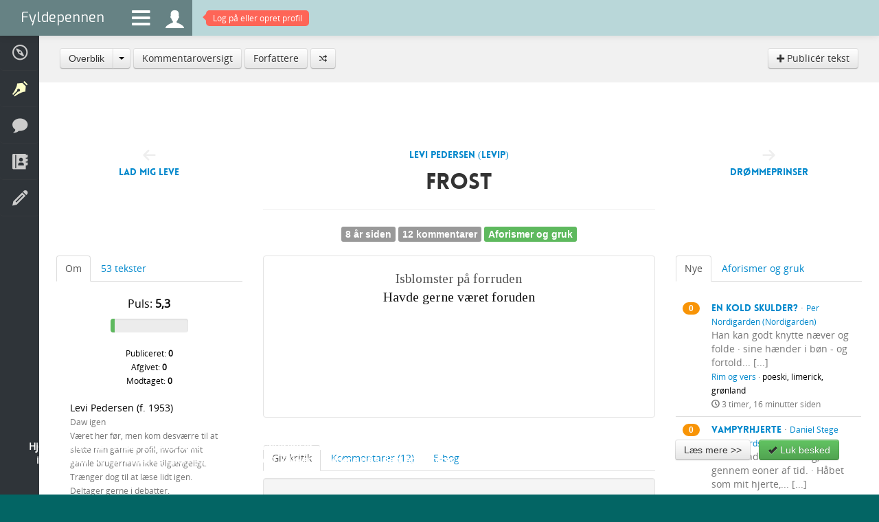

--- FILE ---
content_type: text/html; charset=utf-8
request_url: https://www.fyldepennen.dk/tekster/65247/frost
body_size: 9683
content:
<!DOCTYPE html>
<html lang="en">
    <head>

        <meta charset="utf-8">
        <meta http-equiv="X-UA-Compatible" content="IE=edge,chrome=1">
				<title>Fyldepennen  - Aforismer og gruk - Frost</title>
        <meta name="viewport" content="initial-scale=1.0, maximum-scale=1.0, minimum-scale=1.0, user-scalable=no">
			  <meta name="detectify-verification" content="b3fee99b892b5f9b7a0fb0c4874e1f59" />
        <meta name="apple-mobile-web-app-capable" content="yes">
        <meta name="apple-touch-fullscreen" content="yes">
        <meta http-equiv="X-Frame-Options" content="deny">
				<meta name="description" content="Isblomster på forruden &middot; Havde gerne været foruden" />

								
				
				<meta name="robots" content="noarchive, noodp" />

				<meta name="format-detection" content="telephone=no">

				<meta http-equiv="imagetoolbar" content="no" />

								<link rel="image_src" href="https://www.fyldepennen.dk/images/icon.jpg" />
				<meta property="og:image" content="https://www.fyldepennen.dk/images/icon.jpg"/>
				
				
				<meta name="google-site-verification" content="2AoyZAzilf-spq_Zqp18KTsylgPIQtWBriwyaQSALak" />

        <link href="/assets/bootstrap/css/bootstrap.min.css" rel="stylesheet" />

        <link href="/assets/bootstrap/css/bootstrap-responsive.min.css" rel="stylesheet" />

        <link href="/assets/fontawesome/css/font-awesome.css" rel="stylesheet" />

		    <link href='https://fonts.googleapis.com/css?family=Tinos' rel='stylesheet' type='text/css'>

		    <link href='https://fonts.googleapis.com/css?family=Exo' rel='stylesheet' type='text/css'>

		    
		    
        <link href="/assets/css/typography.css?ver=1.1" rel="stylesheet" />

        <link href="/assets/css/quote-carousel.css?ver=1.4" rel="stylesheet" />

        <link href="/assets/css/animate.css?ver=1.0" rel="stylesheet" />

        <link href="/assets/css/styles.css?ver=1.4" rel="stylesheet" />

        <link href="/assets/css/custom.css?ver=5.4" rel="stylesheet" />

        <link href="/assets/css/responsive.css?ver=2.5" rel="stylesheet" />


        <script src="/assets/jquery/js/jquery.1.7.min.js" type="text/javascript"></script>

        <script src="/assets/bootstrap/js/bootstrap.min.js" type="text/javascript"></script>

        <script src="/assets/isotope/js/jquery.isotope.min.js" type="text/javascript"></script>
        <script src="/assets/js/isotope.js" type="text/javascript"></script>

        <script src="/assets/js/charcount.js" type="text/javascript"></script>

        <script src="/assets/js/jquery.placeholder.js" type="text/javascript"></script>

        
        <script src="/assets/jquery-expander/js/jquery.expander.js" type="text/javascript"></script>

        <script src="/assets/jquery-scrollto/js/jquery.scrollTo-1.4.3.1-min.js" type="text/javascript"></script>

		    
		    
		    
		    
        <script src="/assets/js/menu.js" type="text/javascript"></script>

        
        
        <script src="/assets/raty/lib/jquery.raty.js" type="text/javascript"></script>
        <link href="/assets/raty/lib/jquery.raty.css?ver=1.1" rel="stylesheet" />

        <script src="/assets/js/jquery.cookie.js" type="text/javascript"></script>

        <script src="/assets/js/custom.js?ver=2.52" type="text/javascript"></script>

				

				<script src="/assets/sudoslider/js/jquery.sudoSlider.min.js" type="text/javascript"></script>


				<!--[if lte IE 8]><script language="javascript" type="text/javascript" src="/assets/js/excanvas.min.js"></script><![endif]-->
        <!--[if lt IE 9]>
        <script src="/assets/js/html5shiv.js"></script>
        <![endif]-->


				
				

				
    </head>
    <body class="background">
		<form name="f" id="f" method="post" action="/tekster/tekst/#form">
		<input type="hidden" name="submitted" />
		<input type="hidden" name="view" />
		<input type="hidden" name="fn" />

		
        <div class="navbar navbar-fixed-top">
            <div class="navbar-inner" style="padding: 0" id="topnavbar">
                <a class="brand" href="/">Fyldepennen</a>
                <ul class="nav">
                    <li id="menu-icon"><a class="menu-icon" href="#descr"><i class="fa fa-bars"></i></a></li>
                    <li><a class="menu-icon" style="height: 31px" href="/profil/"><i class="icons ">&#xe06f;</i></a></li>

                                        	<li id="notifications-alert" style="display: block"><a href="/profil/"><span class="top-alert vibrate"><span class="arrow"></span><span id="notifications-counter">Log på eller opret profil</span></span></a></li>
                    
                    
                </ul>
                            </div>
        </div>
        <ul class="menu menu-small">
            <li class=" visible-phone"><a href="/"><span><i class="icons">&#xe001;</i> Forside</span></a></li>
            <li class=""><a href="/hjaelp/"><span><i class="icons">&#xe043;</i> Hjælp</span></a></li>
                                    <li class="active"><a href="/tekster/"><span><i class="icons">&#xe007;</i> Læsesal</span></a></li>
            <li class=""><a href="/debat/"><span><i class="icons">&#xe069;</i> Debatter</span></a></li>
            <li class=""><a href="/dagbog/"><span><i class="icons">&#xe03d;</i> Dagbøger</span></a></li>
            <li class=""><a href="/oevelser/"><span><i class="icons">&#xe006;</i> Skriveøvelser</span></a></li>
                                                        </ul>
        <div class="page-wrap">

					
						<div class="breadcrumb">

							<div class="row-fluid hidden-phone">
																		<div class="btn-group">
											<button class="btn ">Overblik</button>
											<button class="btn dropdown-toggle" data-toggle="dropdown">
										    <span class="caret"></span>
										  </button>
											<ul class="dropdown-menu">
												<li><a href="/tekster/alle">Overblik</a></li><li><a href="/tekster/mangler/">Trænger til kommentarer</a></li><li><a href="/tekster/nye/">Nye tekster</a></li><li class="divider"></li><li><a href="/tekster/aforismer-gruk/">Aforismer og gruk</a></li><li><a href="/tekster/blandede-tekster/">Blandede tekster</a></li><li><a href="/tekster/digte/">Digte</a></li><li><a href="/tekster/essays/">Essays</a></li><li><a href="/tekster/eventyr-fabler/">Eventyr og fabler</a></li><li><a href="/tekster/fantasy/">Fantasy</a></li><li><a href="/tekster/filosofihulen/">Filosofihulen</a></li><li><a href="/tekster/godnathistorier/">Godnathistorier</a></li><li><a href="/tekster/klummen/">Klummen</a></li><li><a href="/tekster/kortprosa/">Kortprosa</a></li><li><a href="/tekster/livshistorier/">Livshistorier</a></li><li><a href="/tekster/noveller/">Noveller</a></li><li><a href="/tekster/noveller-boern-unge/">Noveller for børn/unge</a></li><li><a href="/tekster/rim-remser/">Rim og vers</a></li><li><a href="/tekster/romaner/">Romaner</a></li><li><a href="/tekster/smilebaandet/">Smilebåndet</a></li>											</ul>
										</div>
										<a href="/tekster/kommentarer/"  class="btn ">Kommentaroversigt</a> <a href="/tekster/forfattere/"  class="btn ">Forfattere</a> <a href="/tekster/roulette/"  class="btn "><i class="icons" style="font-size: 0.8em">&#xe11d;</i></a> <div style="float: right"><a href="/profil/tekster/"  class="btn "><i class="icons" style="font-size: 0.8em">&#xe101;</i> Publicér tekst</a> </div>							</div>

							<div class="row-fluid visible-phone" style="_text-align: center">
								<div class="btn-group" style="text-align: left">
																		<button class="btn ">Overblik</button>
									<button class="btn dropdown-toggle" data-toggle="dropdown">
										<span class="caret"></span>
									</button>
									<ul class="dropdown-menu">
										<li><a href="/tekster/alle/" >Overblik</a></li><li><a href="/tekster/mangler/">Trænger til kommentarer</a></li><li><a href="/tekster/nye/">Nye tekster</a></li><li class="divider"></li><li><a href="/tekster/aforismer-gruk/">Aforismer og gruk</a></li><li><a href="/tekster/blandede-tekster/">Blandede tekster</a></li><li><a href="/tekster/digte/">Digte</a></li><li><a href="/tekster/essays/">Essays</a></li><li><a href="/tekster/eventyr-fabler/">Eventyr og fabler</a></li><li><a href="/tekster/fantasy/">Fantasy</a></li><li><a href="/tekster/filosofihulen/">Filosofihulen</a></li><li><a href="/tekster/godnathistorier/">Godnathistorier</a></li><li><a href="/tekster/klummen/">Klummen</a></li><li><a href="/tekster/kortprosa/">Kortprosa</a></li><li><a href="/tekster/livshistorier/">Livshistorier</a></li><li><a href="/tekster/noveller/">Noveller</a></li><li><a href="/tekster/noveller-boern-unge/">Noveller for børn/unge</a></li><li><a href="/tekster/rim-remser/">Rim og vers</a></li><li><a href="/tekster/romaner/">Romaner</a></li><li><a href="/tekster/smilebaandet/">Smilebåndet</a></li><li class="divider"></li><li><a href="/tekster/kommentarer/" >Kommentaroversigt</a></li><li><a href="/tekster/forfattere/" >Forfattere</a></li><li><a href="/tekster/roulette/" ><i class="icons" style="font-size: 0.8em">&#xe11d;</i></a></li><li><a href="/profil/tekster/" ><i class="icons" style="font-size: 0.8em">&#xe101;</i> Publicér tekst</a></li>									</ul>
								</div>
							</div>

						</div>

					
		
    
  	<input type="hidden" name="id" value="65247">

  	<div class="blank">


			<div class="pt30"></div>

			
  		<div class="row-fluid">

										<div class="span3 hidden-phone hidden-ipad-portrait">
						<div class="center pt40" id="nav-left"><i class="icons" style="font-size: 1.5em; color: #eee">&#xe12d;</i><br /><a class="hotlink" href="/tekster/65244/lad-mig-leve">Lad mig leve</a></div>
					</div>

										<div class="span6 full-width-ipad-portrait">
						<div class="center">
						<div class="pb20"><a href="/profil/bruger/?id=leviP"><img src="/images/avatars/profile-m.jpg" alt="" style="width: 130px; height: 130px" width="130" height="130" class="circle-photo mt5 "  /></a></div><div class="black hotlink"><a href="/profil/bruger/?id=leviP">Levi Pedersen (leviP)</a></div>
						
						</div>

						<h2 class="center pointer" onclick="toggle_content()">Frost</h2>
						
						<hr>

						<div class="center pb20">

							<span class="label label-medium label-default" style="margin-top: 3px">8 år siden</span> <span class="label label-medium label-default" style="margin-top: 3px"><a href="#" onclick="$('#bottom-tabs li:eq(1) a').tab('show'); $.scrollTo('#bottom-tabs', 300);">12 kommentarer</a></span> <span class="label label-medium label-success" style="margin-top: 3px"><a href="/tekster/aforismer-gruk/">Aforismer og gruk</a></span>
						</div>

												

					</div>

										<div class="span3 hidden-phone hidden-ipad-portrait">
						<div class="center pt40" id="nav-right"><i class="icons" style="font-size: 1.5em; color: #eee">&#xe129;</i><br /><a class="hotlink" href="/tekster/65248/droemmeprinser">Drømmeprinser</a></div>
					</div>


  		</div>



  		<div class="row-fluid">

				  			<div class="span3 hidden-phone hidden-ipad-portrait"><div id="left">

							<ul class="nav nav-tabs">
			<li class="active"><a href="#l2" data-toggle="tab">Om</a></li>
			<li><a href="#l1" data-toggle="tab">53 tekster</a></li>
		</ul>


				<div class="tab-content">
			<div class="tab-pane" id="l1">

					<br>

					<table class="table">
						<tbody>
							<tr class="no-border"><td class="span1" style="text-align: center"><span class="badge badge-default">2</span></td><td class=""><span style=""><span class="hotlink"><a href=""><a href="/tekster/77593/apartheid">Apartheid</a></a></span></span><br />Min Krage &middot; må ikke få en Skade<br ><small><a href="/tekster/blandede-tekster/">Blandede tekster</a></small><div class=""><small><i class="icons">&#xe047;</i> 7 måneder, 10 dage siden</small></div></td></tr><tr class=""><td class="span1" style="text-align: center"><span class="badge badge-default">2</span></td><td class=""><span style=""><span class="hotlink"><a href=""><a href="/tekster/77570/blaa-mandag-og-andet">Blå mandag & andet</a></a></span></span><br />Kender én der sku holde Blå Mandag i dag &middot; Kom til at tænke på bety... [...]<br ><small><a href="/tekster/blandede-tekster/">Blandede tekster</a></small><div class=""><small><i class="icons">&#xe047;</i> 7 måneder, 20 dage siden</small></div></td></tr><tr class=""><td class="span1" style="text-align: center"><span class="badge badge-default">3</span></td><td class=""><span style=""><span class="hotlink"><a href=""><a href="/tekster/77543/soeg-og-du-skal-finde">Søg og du skal finde</a></a></span></span><br />Jeg søgte &middot; Søgte og fandt &middot; Fandt, fandt før søgte &middot; Fandt alderdom fø... [...]<br ><small><a href="/tekster/blandede-tekster/">Blandede tekster</a></small><div class=""><small><i class="icons">&#xe047;</i> 7 måneder, 28 dage siden</small></div></td></tr><tr class=""><td class="span1" style="text-align: center"><span class="badge badge-default">5</span></td><td class=""><span style=""><span class="hotlink"><a href=""><a href="/tekster/77290/retning">Retning</a></a></span></span><br />Hvis man bakker bagud tilbage... &middot; -hva vej kommer man så? &middot; Ka man o... [...]<br ><small><a href="/tekster/aforismer-gruk/">Aforismer og gruk</a></small><div class=""><small><i class="icons">&#xe047;</i> 11 måneder, 2 dage siden</small></div></td></tr>						</tbody>
					</table>

					<div class="center"><button  type="submit" class="btn btn-medium btn-default" onclick="if(document.f.submitted.value == false ) { window.location.href = '/profil/bruger/?id=leviP&tab=2'; return false; } else { return false; }">Se alle tekster</button></div>
			</div>

						<div class="tab-pane active" id="l2">

					<div class="inner">

						<br>

						<div class="pb20">

							<div class="center black"><p class="large">Puls: <b>5,3</b></p></div>

														<div class="row-fluid">
								<div class="span3"></div>
								<div class="span6">
									<div class="progress progress-success" rel="tooltip" title="Forfatterpuls, som viser aktivitet indenfor seneste 100 dage. Forfatterpuls beregnes på daglig basis. Jo højere puls, des mere aktiv er forfatteren.">
										 <div class="bar" style="width: 5%"></div>
									</div>
								</div>
								<div class="span3"></div>
							</div>

							<div class="clearfix"></div>

							<div class="center black"><small>Publiceret: <b>0</b></small></div>
							<div class="center black"><small>Afgivet: <b>0</b></small></div>
							<div class="center black"><small>Modtaget: <b>0</b></small></div>

						</div>


						<div class="black">
						Levi Pedersen													(f. 1953)
												</div>


						<div class="expandable">

							<small>
							Daw igen<br />
Været her før, men kom desværre til at slette min gamle profil, hvorfor mit gamle brugernavn ikke tilgængeligt.<br />
Trænger dog til at læse lidt igen.<br />
Deltager gerne i debatter.<br />
Kommenterer når jeg har lyst. Sommetider på sammenhæng i txt, og også iblandt på fodfejl...<br />
Måske jeg også ka hitte på en txt efter en søvn, med god film på indersiden af øj'nlågene...<br />
Hilsen levi							</small>
						</div>

					</div>

			</div>
		</div>

  	
  			</div></div>

				  			<div class="span6 full-width-ipad-portrait">

						<div class="content well well-white" style="min-height: 10em">
						<div style="background-color: #fff; margin-bottom: 0" class="center"><span>Isblomster på forruden</span><br />
<span style="color: #111">Havde gerne været foruden</span></div>						</div>

						
						<div class="clearfix pt20">


														
														

							<ul class="nav nav-tabs" id="bottom-tabs">
															  	<li class="active"><a href="#b1" data-toggle="tab">Giv kritik</a></li>
							  															  	<li class=""><a href="#b2" data-toggle="tab">Kommentarer (12)</a></li>
							  							  <li><a href="#b3" data-toggle="tab">E-bog</a></li>
							</ul>

							<div class="tab-content pt10">
																<div class="tab-pane active" id="b1">

																						<div class="well" id="comment-form">


			<div class="row-fluid">
				<div class="span8">
					<h4>Skriv kommentar</h4>
				</div>
				<div class="span4">
					<div class="pull-right pt10">
										</div>
				</div>
			</div>


			<div class="row-fluid">
				<div class="span8">
					Teksten <span class="black"></span> er publiceret <span class="black">07/01-2018 19:29</span> af <a href="/profil/bruger/?id=leviP">Levi Pedersen (leviP)</a> og er kategoriseret under <a href="/tekster/aforismer-gruk/">Aforismer og gruk</a>.
									</div>
				<div class="span4 pt5">
									</div>
			</div>

			<hr>

			
					<div class="row-fluid muted">
						<div class="span4 center">
							<i class="icons" style="font-size: 10em">&#xe06f;</i>
						</div>
						<div class="span8 center pt10">
							<p class="large">Log på for at skrive en kommentar til denne tekst. Har du ikke allerede en profil kan du oprette en helt gratis.</p>
							<button  type="submit" class="btn btn-large btn-info" onclick="if(document.f.submitted.value == false ) { window.location.href = '/profil/logind/?redirect=tekst-65247'; return false; } else { return false; }">Log på</button>						</div>
					</div>

			

		</div>
  	
								</div>
								
								<div class="tab-pane " id="b2">

										<div id="comments" class="pt10">

																				
											<div class="row-fluid muted">
												<div class="span4 center">
													<i class="icons" style="font-size: 10em">&#xe06f;</i>
												</div>
												<div class="span8 center pt10">
													<p class="large">Log på for at læse kommentarer til denne tekst. Har du ikke allerede en profil kan du oprette en helt gratis.</p>
													<button  type="submit" class="btn btn-large btn-info" onclick="if(document.f.submitted.value == false ) { window.location.href = '/profil/logind/?redirect=tekst-65247'; return false; } else { return false; }">Log på</button>												</div>
											</div>

											<br>
											<br>


										
										
										</div>

								</div>

								<div class="tab-pane" id="b3">

																				
		<div class="pt20">

			<p class="large black">E-bogen kan læses på iPad, iPhone, iPod Touch og Mac, samt andre e-bogslæsere som understøtter EPUB-format.</p>

			<p><img src="/images/epub-logo.png" alt="" width="138" height="138" style="float: right; padding-left: 25px; padding-bottom: 25px" />
			EPUB (kort for electronic publication; alternativt ePub, EPub eller epub, hvor "EPUB" er foretrukket af formatejeren) er en fri og åben e-bogsstandard af International Digital Publishing Forum (IDPF). Filen har filendelsen .epub. EPUB er designet til ikke at være formateret til et bestemt papirformat, hvilket betyder at e-bogen dynamisk kan formateres til den enkelte e-bogslæsers orientering, skærmstørrelse og skærmopløsning.
			</p>

			<br>

			<div class="center">
			<button  type="submit" class="btn btn-large btn-default" onclick="if(document.f.submitted.value == false ) { window.location.href = '/tekster/epub/?id=65247'; return false; } else { return false; }">Hent/download e-bog</button>			</div>


		</div>
		<br>


		

								</div>

							</div>


							

							
						</div>

  			</div>


				  			<div class="span3 hidden-ipad-portrait"><div id="right">

  						<ul class="nav nav-tabs hidden-phone">
			<li class="active"><a href="#r1" data-toggle="tab">Nye</a></li>
			<li><a href="#r2" data-toggle="tab">Aforismer og gruk</a></li>
		</ul>


		<div class="tab-content hidden-phone">
			<div class="tab-pane active" id="r1">

					<br>

					<table class="table">
						<tbody>
							<tr class="no-border"><td class="span1" style="text-align: center"><span class="badge badge-warning">0</span></td><td class=""><span style=""><span class="hotlink"><a href=""><a href="/tekster/78020/en-kold-skulder">En kold skulder?</a></a></span></span> &middot; <small class="black"><a href="/profil/bruger/?id=Nordigarden">Per Nordigarden (Nordigarden)</a></small><div class="" style="float: right; padding-left: 15px"><a href="/profil/bruger/?id=Nordigarden"><img src="/images/avatars/profil-0AEa3A10Ai1-150.jpg" alt="" style="width: 55px; height: 55px" width="55" height="55" class="circle-photo mt5 "  /></a></div><br />Han kan godt knytte næver og folde &middot; sine hænder i bøn - og fortold... [...]<br ><small><a href="/tekster/rim-remser/">Rim og vers</a> · <span class="black">poeski, limerick, grønland</span></small><div class=""><small><i class="icons">&#xe047;</i> 3 timer, 16 minutter siden</small></div></td></tr><tr class=""><td class="span1" style="text-align: center"><span class="badge badge-warning">0</span></td><td class=""><span style=""><span class="hotlink"><a href=""><a href="/tekster/78019/vampyrhjerte">Vampyrhjerte</a></a></span></span> &middot; <small class="black"><a href="/profil/bruger/?id=Ordspinderen">Daniel Stege Lindsjø (Ordspinderen)</a></small><div class="" style="float: right; padding-left: 15px"><a href="/profil/bruger/?id=Ordspinderen"><img src="/images/avatars/profil-EaW9AeEA1ee-150.jpg" alt="" style="width: 55px; height: 55px" width="55" height="55" class="circle-photo mt5 "  /></a></div><br />Dundrende kun for dig, gennem eoner af tid. &middot; Håbet som mit hjerte,... [...]<br ><small><a href="/tekster/digte/">Digte</a> · <span class="black">vampyr, skæbnevalg, kærlighed</span></small><div class=""><small><i class="icons">&#xe047;</i> 22 timer siden</small></div></td></tr><tr class=""><td class="span1" style="text-align: center"><span class="badge badge-warning">0</span></td><td class=""><span style=""><span class="hotlink"><a href=""><a href="/tekster/78018/januar">Januar</a></a></span></span> &middot; <small class="black"><a href="/profil/bruger/?id=CecilieRegitze">Cecilie Regitze Økjær (CecilieRegitze)</a></small><div class="" style="float: right; padding-left: 15px"><a href="/profil/bruger/?id=CecilieRegitze"><img src="/images/avatars/profil-c3aPAe1A00A-150.jpg" alt="" style="width: 55px; height: 55px" width="55" height="55" class="circle-photo mt5 "  /></a></div><br />Nogen glemte at forventningsafstemme &middot; om dig &middot; og hvad du skulle vær... [...]<br ><small><a href="/tekster/digte/">Digte</a></small><div class=""><small><i class="icons">&#xe047;</i> 23 timer siden</small></div></td></tr><tr class=""><td class="span1" style="text-align: center"><span class="badge badge-info">2</span></td><td class=""><span style=""><span class="hotlink"><a href=""><a href="/tekster/78017/mellem-valg-og-afkald">Mellem valg og afkald</a></a></span></span> &middot; <small class="black"><a href="/profil/bruger/?id=Hawraa">Hawraa Ghaieb (Hawraa)</a></small><div class="" style="float: right; padding-left: 15px"><a href="/profil/bruger/?id=Hawraa"><img src="/images/avatars/profil-0AR9AEe0k1A-150.jpg" alt="" style="width: 55px; height: 55px" width="55" height="55" class="circle-photo mt5 "  /></a></div><br />Ægteskab er for mange blevet et stempel, et bevis på status snare... [...]<br ><small><a href="/tekster/blandede-tekster/">Blandede tekster</a> · <span class="black">kommunikation, sind</span></small><div class=""><small><i class="icons">&#xe047;</i> 1 dag, 19 timer siden</small></div></td></tr>						</tbody>
					</table>

			</div>

			<div class="tab-pane" id="r2">

					<br>

					<table class="table">
						<tbody>
							<tr class="no-border"><td class="span1" style="text-align: center"><span class="badge badge-info">1</span></td><td class=""><span style=""><span class="hotlink"><a href=""><a href="/tekster/78012/en-befolkning-i-frygt">En befolkning i frygt</a></a></span></span> &middot; <small class="black"><a href="/profil/bruger/?id=Ordspinderen">Daniel Stege Lindsjø (Ordspinderen)</a></small><div class="" style="float: right; padding-left: 15px"><a href="/profil/bruger/?id=Ordspinderen"><img src="/images/avatars/profil-EaW9AeEA1ee-150.jpg" alt="" style="width: 55px; height: 55px" width="55" height="55" class="circle-photo mt5 "  /></a></div><br />En befolkning i frygt er nemmere at styre. &middot; D<div class="black"><small>samfund, usikkerhed, samtid</small></div><div class=""><small><i class="icons">&#xe047;</i> 5 dage siden</small></div></td></tr><tr class=""><td class="span1" style="text-align: center"><span class="badge badge-default">5</span></td><td class=""><span style=""><span class="hotlink"><a href=""><a href="/tekster/77964/vinter">Vinter</a></a></span></span> &middot; <small class="black"><a href="/profil/bruger/?id=heksemutter">Ulla Hexibru (heksemutter)</a></small><div class="" style="float: right; padding-left: 15px"><a href="/profil/bruger/?id=heksemutter"><img src="/images/avatars/profile-f.jpg" alt="" style="width: 55px; height: 55px" width="55" height="55" class="circle-photo mt5 "  /></a></div><br />Fryser du om hænderne &middot; er næsen ganske rød &middot; og du forkølet vintervå... [...]<div class=""><small><i class="icons">&#xe047;</i> 1 måned, 2 dage siden</small></div></td></tr><tr class=""><td class="span1" style="text-align: center"><span class="badge badge-default">2</span></td><td class=""><span style=""><span class="hotlink"><a href=""><a href="/tekster/77901/glaede">Glæde</a></a></span></span> &middot; <small class="black"><a href="/profil/bruger/?id=Anne M">Anne Mary (Anne M)</a></small><div class="" style="float: right; padding-left: 15px"><a href="/profil/bruger/?id=Anne M"><img src="/images/avatars/profile-f.jpg" alt="" style="width: 55px; height: 55px" width="55" height="55" class="circle-photo mt5 "  /></a></div><br />Solen skinner &middot; lige så smukt &middot; i din egen have &middot; som ethvert &middot; andet ste... [...]<div class=""><small><i class="icons">&#xe047;</i> 2 måneder, 15 dage siden</small></div></td></tr><tr class=""><td class="span1" style="text-align: center"><span class="badge badge-default">4</span></td><td class=""><span style=""><span class="hotlink"><a href=""><a href="/tekster/77855/hvorfor-ikke">Hvorfor ikke?</a></a></span></span> &middot; <small class="black"><a href="/profil/bruger/?id=Ordspinderen">Daniel Stege Lindsjø (Ordspinderen)</a></small><div class="" style="float: right; padding-left: 15px"><a href="/profil/bruger/?id=Ordspinderen"><img src="/images/avatars/profil-EaW9AeEA1ee-150.jpg" alt="" style="width: 55px; height: 55px" width="55" height="55" class="circle-photo mt5 "  /></a></div><br />Hvor formåløst det er at være; &middot; i et liv i en Verden uden ære! &middot; All... [...]<div class="black"><small>død, manipulation, kontrol</small></div><div class=""><small><i class="icons">&#xe047;</i> 3 måneder, 14 dage siden</small></div></td></tr>						</tbody>
					</table>

			</div>

		</div>


		<div class="tab-content visible-phone">
			<div class="tab-pane active" id="r1">

					<br>

					<div class="center">
						<h3><a class="black" href="/tekster/nye/">Nye tekster</a></h3>
					</div>

					<table class="table">
						<tbody>
							<tr class="no-border"><td class="span1" style="text-align: center"><span class="badge badge-warning">0</span></td><td class=""><span style=""><span class="hotlink"><a href=""><a href="/tekster/78020/en-kold-skulder">En kold skulder?</a></a></span></span> &middot; <small class="black"><a href="/profil/bruger/?id=Nordigarden">Per Nordigarden (Nordigarden)</a></small><div class="" style="float: right; padding-left: 15px"><a href="/profil/bruger/?id=Nordigarden"><img src="/images/avatars/profil-0AEa3A10Ai1-150.jpg" alt="" style="width: 55px; height: 55px" width="55" height="55" class="circle-photo mt5 "  /></a></div><br />Han kan godt knytte næver og folde &middot; sine hænder i bøn - og fortold... [...]<br ><small><a href="/tekster/rim-remser/">Rim og vers</a></small><div class=""><small><i class="icons">&#xe047;</i> 3 timer, 16 minutter siden</small></div></td></tr><tr class=""><td class="span1" style="text-align: center"><span class="badge badge-warning">0</span></td><td class=""><span style=""><span class="hotlink"><a href=""><a href="/tekster/78019/vampyrhjerte">Vampyrhjerte</a></a></span></span> &middot; <small class="black"><a href="/profil/bruger/?id=Ordspinderen">Daniel Stege Lindsjø (Ordspinderen)</a></small><div class="" style="float: right; padding-left: 15px"><a href="/profil/bruger/?id=Ordspinderen"><img src="/images/avatars/profil-EaW9AeEA1ee-150.jpg" alt="" style="width: 55px; height: 55px" width="55" height="55" class="circle-photo mt5 "  /></a></div><br />Dundrende kun for dig, gennem eoner af tid. &middot; Håbet som mit hjerte,... [...]<br ><small><a href="/tekster/digte/">Digte</a></small><div class=""><small><i class="icons">&#xe047;</i> 22 timer siden</small></div></td></tr><tr class=""><td class="span1" style="text-align: center"><span class="badge badge-warning">0</span></td><td class=""><span style=""><span class="hotlink"><a href=""><a href="/tekster/78018/januar">Januar</a></a></span></span> &middot; <small class="black"><a href="/profil/bruger/?id=CecilieRegitze">Cecilie Regitze Økjær (CecilieRegitze)</a></small><div class="" style="float: right; padding-left: 15px"><a href="/profil/bruger/?id=CecilieRegitze"><img src="/images/avatars/profil-c3aPAe1A00A-150.jpg" alt="" style="width: 55px; height: 55px" width="55" height="55" class="circle-photo mt5 "  /></a></div><br />Nogen glemte at forventningsafstemme &middot; om dig &middot; og hvad du skulle vær... [...]<br ><small><a href="/tekster/digte/">Digte</a></small><div class=""><small><i class="icons">&#xe047;</i> 23 timer siden</small></div></td></tr><tr class=""><td class="span1" style="text-align: center"><span class="badge badge-info">2</span></td><td class=""><span style=""><span class="hotlink"><a href=""><a href="/tekster/78017/mellem-valg-og-afkald">Mellem valg og afkald</a></a></span></span> &middot; <small class="black"><a href="/profil/bruger/?id=Hawraa">Hawraa Ghaieb (Hawraa)</a></small><div class="" style="float: right; padding-left: 15px"><a href="/profil/bruger/?id=Hawraa"><img src="/images/avatars/profil-0AR9AEe0k1A-150.jpg" alt="" style="width: 55px; height: 55px" width="55" height="55" class="circle-photo mt5 "  /></a></div><br />Ægteskab er for mange blevet et stempel, et bevis på status snare... [...]<br ><small><a href="/tekster/blandede-tekster/">Blandede tekster</a></small><div class=""><small><i class="icons">&#xe047;</i> 1 dag, 19 timer siden</small></div></td></tr><tr class=""><td class="span1" style="text-align: center"><span class="badge badge-info">1</span></td><td class=""><span style=""><span class="hotlink"><a href=""><a href="/tekster/78016/mit-hjerte">Mit hjerte</a></a></span></span> &middot; <small class="black"><a href="/profil/bruger/?id=Anniina">Christina Harritz (Anniina)</a></small><div class="" style="float: right; padding-left: 15px"><a href="/profil/bruger/?id=Anniina"><img src="/images/avatars/profil-Ieea001161A-150.jpg" alt="" style="width: 55px; height: 55px" width="55" height="55" class="circle-photo mt5 "  /></a></div><br />Mit hjerte tager ikke fejl &middot; det ved godt &middot; hvad der er det rette &middot; for... [...]<br ><small><a href="/tekster/digte/">Digte</a></small><div class=""><small><i class="icons">&#xe047;</i> 3 dage siden</small></div></td></tr><tr class=""><td class="span1" style="text-align: center"><span class="badge badge-info">1</span></td><td class=""><span style=""><span class="hotlink"><a href=""><a href="/tekster/78015/gud-har-barns-foerste-sygedag">Gud Har Barns Første Sygedag</a></a></span></span> &middot; <small class="black"><a href="/profil/bruger/?id=Hans Ib Noe Hansen">Hans Ib Noe Hansen</a></small><div class="" style="float: right; padding-left: 15px"><a href="/profil/bruger/?id=Hans Ib Noe Hansen"><img src="/images/avatars/profil-E4Qa1E0cae1-150.jpg" alt="" style="width: 55px; height: 55px" width="55" height="55" class="circle-photo mt5 "  /></a></div><br />2860 Søborg og DR i s/h &middot; Panduro og middelklassens altertid &middot; Skibet... [...]<br ><small><a href="/tekster/rim-remser/">Rim og vers</a></small><div class=""><small><i class="icons">&#xe047;</i> 4 dage siden</small></div></td></tr><tr class=""><td class="span1" style="text-align: center"><span class="badge badge-info">2</span></td><td class=""><span style=""><span class="hotlink"><a href=""><a href="/tekster/78013/traume">Traume</a></a></span></span> &middot; <small class="black"><a href="/profil/bruger/?id=Anna-Sara">Anna Andersen (Anna-Sara)</a></small><div class="" style="float: right; padding-left: 15px"><a href="/profil/bruger/?id=Anna-Sara"><img src="/images/avatars/profile-f.jpg" alt="" style="width: 55px; height: 55px" width="55" height="55" class="circle-photo mt5 "  /></a></div><br />I spejlsalen &middot; Spreder prismen sig &middot; Perspektiver bliver utallige &middot; Kan... [...]<br ><small><a href="/tekster/digte/">Digte</a></small><div class=""><small><i class="icons">&#xe047;</i> 5 dage siden</small></div></td></tr><tr class=""><td class="span1" style="text-align: center"><span class="badge badge-info">1</span></td><td class=""><span style=""><span class="hotlink"><a href=""><a href="/tekster/78012/en-befolkning-i-frygt">En befolkning i frygt</a></a></span></span> &middot; <small class="black"><a href="/profil/bruger/?id=Ordspinderen">Daniel Stege Lindsjø (Ordspinderen)</a></small><div class="" style="float: right; padding-left: 15px"><a href="/profil/bruger/?id=Ordspinderen"><img src="/images/avatars/profil-EaW9AeEA1ee-150.jpg" alt="" style="width: 55px; height: 55px" width="55" height="55" class="circle-photo mt5 "  /></a></div><br />En befolkning i frygt er nemmere at styre. &middot; D<br ><small><a href="/tekster/aforismer-gruk/">Aforismer og gruk</a></small><div class=""><small><i class="icons">&#xe047;</i> 5 dage siden</small></div></td></tr><tr class=""><td class="span1" style="text-align: center"><span class="badge badge-info">1</span></td><td class=""><span style=""><span class="hotlink"><a href=""><a href="/tekster/78011/satire">Satire</a></a></span></span> &middot; <small class="black"><a href="/profil/bruger/?id=Nordigarden">Per Nordigarden (Nordigarden)</a></small><div class="" style="float: right; padding-left: 15px"><a href="/profil/bruger/?id=Nordigarden"><img src="/images/avatars/profil-0AEa3A10Ai1-150.jpg" alt="" style="width: 55px; height: 55px" width="55" height="55" class="circle-photo mt5 "  /></a></div><br />Man kan tænke: Er Trump seriøs &middot; og bli' mer' eller mindre nervøs. &middot; ... [...]<br ><small><a href="/tekster/rim-remser/">Rim og vers</a></small><div class=""><small><i class="icons">&#xe047;</i> 7 dage siden</small></div></td></tr><tr class=""><td class="span1" style="text-align: center"><span class="badge badge-info">8</span></td><td class=""><span style=""><span class="hotlink"><a href=""><a href="/tekster/78010/vi-leger">Vi leger</a></a></span></span> &middot; <small class="black"><a href="/profil/bruger/?id=heksemutter">Ulla Hexibru (heksemutter)</a></small><div class="" style="float: right; padding-left: 15px"><a href="/profil/bruger/?id=heksemutter"><img src="/images/avatars/profile-f.jpg" alt="" style="width: 55px; height: 55px" width="55" height="55" class="circle-photo mt5 "  /></a></div><br />Min erindring har sol på kinden &middot; salt i håret &middot; og sommersøndags &middot; lav... [...]<br ><small><a href="/tekster/digte/">Digte</a></small><div class=""><small><i class="icons">&#xe047;</i> 7 dage siden</small></div></td></tr><tr class=""><td class="span1" style="text-align: center"><span class="badge badge-info">1</span></td><td class=""><span style=""><span class="hotlink"><a href=""><a href="/tekster/78009/vinterstilen-manifesteret-galskab">Vinterstilen (manifesteret galskab)</a></a></span></span> &middot; <small class="black"><a href="/profil/bruger/?id=David H">David Hansen (David H)</a></small><div class="" style="float: right; padding-left: 15px"><a href="/profil/bruger/?id=David H"><img src="/images/avatars/profil-0000pae0aSe-150.jpg" alt="" style="width: 55px; height: 55px" width="55" height="55" class="circle-photo mt5 "  /></a></div><br />Jeg tog mine luffer af, foldede tommestokken ud, og stak den i sn... [...]<br ><small><a href="/tekster/noveller/">Noveller</a></small><div class=""><small><i class="icons">&#xe047;</i> 8 dage siden</small></div></td></tr><tr class=""><td class="span1" style="text-align: center"><span class="badge badge-info">3</span></td><td class=""><span style=""><span class="hotlink"><a href=""><a href="/tekster/78008/naar-sandheden-moedes">Når sandheden mødes</a></a></span></span> &middot; <small class="black"><a href="/profil/bruger/?id=Hawraa">Hawraa Ghaieb (Hawraa)</a></small><div class="" style="float: right; padding-left: 15px"><a href="/profil/bruger/?id=Hawraa"><img src="/images/avatars/profil-0AR9AEe0k1A-150.jpg" alt="" style="width: 55px; height: 55px" width="55" height="55" class="circle-photo mt5 "  /></a></div><br />Talen er hjemløs &middot; i lydløshed &middot; den finder sin rolle &middot; i klarhed &middot; Ærlig... [...]<br ><small><a href="/tekster/digte/">Digte</a></small><div class=""><small><i class="icons">&#xe047;</i> 9 dage siden</small></div></td></tr><tr class=""><td class="span1" style="text-align: center"><span class="badge badge-default">2</span></td><td class=""><span style=""><span class="hotlink"><a href=""><a href="/tekster/78007/loop">Loop</a></a></span></span> &middot; <small class="black"><a href="/profil/bruger/?id=Anna-Sara">Anna Andersen (Anna-Sara)</a></small><div class="" style="float: right; padding-left: 15px"><a href="/profil/bruger/?id=Anna-Sara"><img src="/images/avatars/profile-f.jpg" alt="" style="width: 55px; height: 55px" width="55" height="55" class="circle-photo mt5 "  /></a></div><br />Hulrum &middot; Fyldt med hemmeligheder &middot; Uvisheder kravler i tanker &middot; En edde... [...]<br ><small><a href="/tekster/digte/">Digte</a></small><div class=""><small><i class="icons">&#xe047;</i> 9 dage siden</small></div></td></tr><tr class=""><td class="span1" style="text-align: center"><span class="badge badge-default">1</span></td><td class=""><span style=""><span class="hotlink"><a href=""><a href="/tekster/78006/drop-sub-haiku">Drop Sub Haiku</a></a></span></span> &middot; <small class="black"><a href="/profil/bruger/?id=Snowlion">Niels Cenius (Snowlion)</a></small><div class="" style="float: right; padding-left: 15px"><a href="/profil/bruger/?id=Snowlion"><img src="/images/avatars/profil-EdaBAEeE1a2-150.jpg" alt="" style="width: 55px; height: 55px" width="55" height="55" class="circle-photo mt5 "  /></a></div><br />A-team hånd stand drøm: &middot; Vej ind looper drop out mand &middot; ud af Cirkle... [...]<br ><small><a href="/tekster/digte/">Digte</a></small><div class=""><small><i class="icons">&#xe047;</i> 10 dage siden</small></div></td></tr><tr class=""><td class="span1" style="text-align: center"><span class="badge badge-info">3</span></td><td class=""><span style=""><span class="hotlink"><a href=""><a href="/tekster/78005/selvhenter">Selvhenter</a></a></span></span> &middot; <small class="black"><a href="/profil/bruger/?id=David H">David Hansen (David H)</a></small><div class="" style="float: right; padding-left: 15px"><a href="/profil/bruger/?id=David H"><img src="/images/avatars/profil-0000pae0aSe-150.jpg" alt="" style="width: 55px; height: 55px" width="55" height="55" class="circle-photo mt5 "  /></a></div><br />Vejret var vidunderligt. Solen stod høj på himlen og varmen var e... [...]<br ><small><a href="/tekster/noveller/">Noveller</a></small><div class=""><small><i class="icons">&#xe047;</i> 10 dage siden</small></div></td></tr><tr class=""><td class="span1" style="text-align: center"><span class="badge badge-info">4</span></td><td class=""><span style=""><span class="hotlink"><a href=""><a href="/tekster/78004/stjernestoev">Stjernestøv</a></a></span></span> &middot; <small class="black"><a href="/profil/bruger/?id=David H">David Hansen (David H)</a></small><div class="" style="float: right; padding-left: 15px"><a href="/profil/bruger/?id=David H"><img src="/images/avatars/profil-0000pae0aSe-150.jpg" alt="" style="width: 55px; height: 55px" width="55" height="55" class="circle-photo mt5 "  /></a></div><br />Jeg var udklædt som Superman da jeg gik min runde Halloween aften... [...]<br ><small><a href="/tekster/kortprosa/">Kortprosa</a></small><div class=""><small><i class="icons">&#xe047;</i> 12 dage siden</small></div></td></tr><tr class=""><td class="span1" style="text-align: center"><span class="badge badge-info">4</span></td><td class=""><span style=""><span class="hotlink"><a href=""><a href="/tekster/78003/for-det-skal-ikke-handle-om-et-vindue-der-er-snavset-og-ikke-er-blevet-vasket-i-flere-aar">For det skal ikke handle om et vindue der e...</a></a></span></span> &middot; <small class="black"><a href="/profil/bruger/?id=Nicolai Brix">Nicolai Brix</a></small><div class="" style="float: right; padding-left: 15px"><a href="/profil/bruger/?id=Nicolai Brix"><img src="/images/avatars/profile-m.jpg" alt="" style="width: 55px; height: 55px" width="55" height="55" class="circle-photo mt5 "  /></a></div><br />Jeg kunne se ud ad vinduet det meste af dagen. Men i de sene afte... [...]<br ><small><a href="/tekster/kortprosa/">Kortprosa</a></small><div class=""><small><i class="icons">&#xe047;</i> 12 dage siden</small></div></td></tr><tr class=""><td class="span1" style="text-align: center"><span class="badge badge-default">2</span></td><td class=""><span style=""><span class="hotlink"><a href=""><a href="/tekster/78002/klub-27">Klub 27</a></a></span></span> &middot; <small class="black"><a href="/profil/bruger/?id=DenUkendtePigeM">Mille Larsen (DenUkendtePigeM)</a></small><div class="" style="float: right; padding-left: 15px"><a href="/profil/bruger/?id=DenUkendtePigeM"><img src="/images/avatars/profile-f.jpg" alt="" style="width: 55px; height: 55px" width="55" height="55" class="circle-photo mt5 "  /></a></div><br />De døde unge, &middot; fordi verden var for tung, &middot; og de selv brændte for h... [...]<br ><small><a href="/tekster/digte/">Digte</a></small><div class=""><small><i class="icons">&#xe047;</i> 12 dage siden</small></div></td></tr><tr class=""><td class="span1" style="text-align: center"><span class="badge badge-default">2</span></td><td class=""><span style=""><span class="hotlink"><a href=""><a href="/tekster/78001/vintermorgen">Vintermorgen</a></a></span></span> &middot; <small class="black"><a href="/profil/bruger/?id=MollyTrine">Mette Boe Christensen (MollyTrine)</a></small><div class="" style="float: right; padding-left: 15px"><a href="/profil/bruger/?id=MollyTrine"><img src="/images/avatars/profil-1e91B011eam-150.jpg" alt="" style="width: 55px; height: 55px" width="55" height="55" class="circle-photo mt5 "  /></a></div><br />Jeg troede det var skabt for længe siden, &middot; det fjerne fredelige sm... [...]<br ><small><a href="/tekster/digte/">Digte</a></small><div class=""><small><i class="icons">&#xe047;</i> 13 dage siden</small></div></td></tr><tr class=""><td class="span1" style="text-align: center"><span class="badge badge-default">2</span></td><td class=""><span style=""><span class="hotlink"><a href=""><a href="/tekster/78000/kaerlighed-og-savn">Kærlighed og savn</a></a></span></span> &middot; <small class="black"><a href="/profil/bruger/?id=Ordspinderen">Daniel Stege Lindsjø (Ordspinderen)</a></small><div class="" style="float: right; padding-left: 15px"><a href="/profil/bruger/?id=Ordspinderen"><img src="/images/avatars/profil-EaW9AeEA1ee-150.jpg" alt="" style="width: 55px; height: 55px" width="55" height="55" class="circle-photo mt5 "  /></a></div><br />Kærligheden når den sejrer best; &middot; sammen med sin kære, &middot; for hvad er... [...]<br ><small><a href="/tekster/digte/">Digte</a></small><div class=""><small><i class="icons">&#xe047;</i> 13 dage siden</small></div></td></tr><tr class=""><td class="span1" style="text-align: center"><span class="badge badge-warning">0</span></td><td class=""><span style=""><span class="hotlink"><a href=""><a href="/tekster/77999/uden-dig">Uden dig</a></a></span></span> &middot; <small class="black"><a href="/profil/bruger/?id=Ordspinderen">Daniel Stege Lindsjø (Ordspinderen)</a></small><div class="" style="float: right; padding-left: 15px"><a href="/profil/bruger/?id=Ordspinderen"><img src="/images/avatars/profil-EaW9AeEA1ee-150.jpg" alt="" style="width: 55px; height: 55px" width="55" height="55" class="circle-photo mt5 "  /></a></div><br />Uden dig, er der ingen vej; &middot; uden dig, ingen grund til at være! &middot; Fo... [...]<br ><small><a href="/tekster/digte/">Digte</a></small><div class=""><small><i class="icons">&#xe047;</i> 13 dage siden</small></div></td></tr><tr class=""><td class="span1" style="text-align: center"><span class="badge badge-warning">0</span></td><td class=""><span style=""><span class="hotlink"><a href=""><a href="/tekster/77998/bevidst-provokation">Bevidst provokation</a></a></span></span> &middot; <small class="black"><a href="/profil/bruger/?id=Nordigarden">Per Nordigarden (Nordigarden)</a></small><div class="" style="float: right; padding-left: 15px"><a href="/profil/bruger/?id=Nordigarden"><img src="/images/avatars/profil-0AEa3A10Ai1-150.jpg" alt="" style="width: 55px; height: 55px" width="55" height="55" class="circle-photo mt5 "  /></a></div><br />Efterhånden de velkendte toner &middot; (nu fra en av de nærmestes koner) &middot; ... [...]<br ><small><a href="/tekster/rim-remser/">Rim og vers</a></small><div class=""><small><i class="icons">&#xe047;</i> 14 dage siden</small></div></td></tr><tr class=""><td class="span1" style="text-align: center"><span class="badge badge-default">2</span></td><td class=""><span style=""><span class="hotlink"><a href=""><a href="/tekster/77997/nordvind-sagaen-kapitel-2-under-jarlens-skygge">Nordvind Sagaen - Kapitel 2: Under Jarlens ...</a></a></span></span> &middot; <small class="black"><a href="/profil/bruger/?id=Nocticanum">Nina Egler Drud (Nocticanum)</a></small><div class="" style="float: right; padding-left: 15px"><a href="/profil/bruger/?id=Nocticanum"><img src="/images/avatars/profil-e2ejEA1e01N-150.jpg" alt="" style="width: 55px; height: 55px" width="55" height="55" class="circle-photo mt5 "  /></a></div><br />Vigdis' POV. &middot; Usynlig. Vær usynlig. &middot; Mantraet genlød, mens jeg hold... [...]<br ><small><a href="/tekster/romaner/">Romaner</a></small><div class=""><small><i class="icons">&#xe047;</i> 14 dage siden</small></div></td></tr><tr class=""><td class="span1" style="text-align: center"><span class="badge badge-default">2</span></td><td class=""><span style=""><span class="hotlink"><a href=""><a href="/tekster/77996/jeg-er-den-naestbedste-af-os-to">Jeg er den næstbedste af os to</a></a></span></span> &middot; <small class="black"><a href="/profil/bruger/?id=Hans Ib Noe Hansen">Hans Ib Noe Hansen</a></small><div class="" style="float: right; padding-left: 15px"><a href="/profil/bruger/?id=Hans Ib Noe Hansen"><img src="/images/avatars/profil-E4Qa1E0cae1-150.jpg" alt="" style="width: 55px; height: 55px" width="55" height="55" class="circle-photo mt5 "  /></a></div><br />Jeg er også vild med alt uden om din kønsåbning &middot; Du giver livets o... [...]<br ><small><a href="/tekster/rim-remser/">Rim og vers</a></small><div class=""><small><i class="icons">&#xe047;</i> 14 dage siden</small></div></td></tr><tr class=""><td class="span1" style="text-align: center"><span class="badge badge-default">1</span></td><td class=""><span style=""><span class="hotlink"><a href=""><a href="/tekster/77995/aarene-der-foelger">Årene der følger</a></a></span></span> &middot; <small class="black"><a href="/profil/bruger/?id=Hawraa">Hawraa Ghaieb (Hawraa)</a></small><div class="" style="float: right; padding-left: 15px"><a href="/profil/bruger/?id=Hawraa"><img src="/images/avatars/profil-0AR9AEe0k1A-150.jpg" alt="" style="width: 55px; height: 55px" width="55" height="55" class="circle-photo mt5 "  /></a></div><br />Det gode tryk &middot; bliver til &middot; finder sit sted &middot; når det er tiltænkt &middot; hvil... [...]<br ><small><a href="/tekster/digte/">Digte</a></small><div class=""><small><i class="icons">&#xe047;</i> 14 dage siden</small></div></td></tr>						</tbody>
					</table>

			</div>

		</div>

		
  			</div></div>


  		</div>

  	</div>


		

		<script type="text/javascript">

			$(document).ready(function() {
								if (window.location.hash.length) {
					var $hash = window.location.hash.slice(1);
					if ($hash.match(/^post-[0-9]*$/)) {
						$('#bottom-tabs li:eq(1) a').tab('show');
						$.scrollTo('#' + $hash, 300);
					}
					if ($hash.match(/^latest-comment$/)) {
						$('#bottom-tabs li:eq(1) a').tab('show');
						$.scrollTo('#latest-comment', 300);
					}
				}
							});

			function _post() {
				$.post("/tekster/tekst/?id=65247&ajax=post", {
						comment: $("#comment").val(),
					},
					function(data) {
						do_message_box(data);
					}
				);
			}


			function _toggle_reply_form(mpic_id, number) {
				if ($('#reply_form_' + mpic_id).is(":hidden")) {
					$('#reply_form_' + mpic_id).html('<hr><div><select class="span12" name=\"reply_method_' + mpic_id + '\" id=\"reply_method_' + mpic_id + '\"><option value=\"letter\">Send som internt brev (privat)</option><option value=\"comment\">Send som offentlig svarkommentar</option><option value=\"both\">Både brev og offentlig svarkommentar</option></select></div><div><textarea rows="8" id="mpic_text_' + mpic_id + '" name="mpic_text_' + mpic_id + '" class="span12"></textarea></div><div><button  type="submit" class="btn btn-primary " onclick="if(ajax_started == false ) { ajax_started = true; _reply(' + mpic_id + '); return false; } else { return false; }">Send besvarelse</button> &nbsp;<button  type="submit" class="btn btn-medium btn-default" onclick="if(ajax_started == false ) { ajax_started = true; _toggle_reply_form(' + mpic_id + '); return false; } else { return false; }">Afbryd</button></div>');
					$('#reply_form_' + mpic_id).slideDown();
				} else {
					$('#reply_form_' + mpic_id).slideUp();
				}
				ajax_started = false;

			}


			function _reply(mpic_id) {
				$.post("/tekster/tekst/?id=65247&ajax=reply", {
						reply_method: $('#reply_method_' + mpic_id).val(),
						mpic_text: $('#mpic_text_' + mpic_id).val(),
						mpic_id: mpic_id,
					},
					function(data) {
						do_message_box(data);
					}
				);
			}


			

			

		</script>

		
		
					<div class="container-fluid footer">
						<div class="row-fluid">
							<div class="span12">
								<p class="pull-left"><span class="hidden-phone"><a style="color: #999" target="_blank" href="https://twitter.com/fyldepennen"><i class="icon-twitter" style="font-size: 18px"></i></a></span> <span class="hidden-phone" style="padding-left: 5px"><a style="color: #999" target="_blank" href="https://www.facebook.com/fyldepennen"><i class="icon-facebook" style="font-size: 18px"></i></a></span> <span class="visible-phone"><a style="color: #999" href="/soeg/"><i class="icon-search" style="font-size: 18px"></i></a></span></p>
								<p class="pull-right">© 1999-2026 Fyldepennen <span class="hidden-phone"> · <a href="/hjaelp/">Hjælp</a> · <a href="/hjaelp/retningslinjer/">Retningslinjer</a> · <a href="/hjaelp/cookies/">Cookiepolitik</a> · <a href="/hjaelp/kontakt/">Kontakt</a></span></p>
							</div>
			        <div style="height: 0; width: 0"><script type="text/javascript" src="//www.parameter.dk/counter/341430002b454e2fd8325ab5093b6c1f"></script></div>
						</div>
					</div>

        </div>

        <script type="text/javascript">
        	        </script>

			<div id="information-box" class="modal hide fade" tabindex="-1" role="dialog" aria-hidden="true">
				<div class="modal-header">
					<button type="button" class="close" data-dismiss="modal" aria-hidden="true">×</button>
					<h4 id="information-box-label"></h4>
				</div>
				<div class="modal-body" id="information-box-body"></div>
				<div class="modal-footer">
					<button class="btn" data-dismiss="modal" aria-hidden="true">Luk</button>
					<span id="information-box-extra-button"></span>
				</div>
			</div>

			<div id="back-top">
				<a href="#top"><span><i class="icons">&#xe127;</i></span></a>
			</div>

						<div class="row-fluid hidden-phone" id="cookie-info">
				<div class="span8">
					<p>Hjemmesiden anvender cookies til at huske dine præferencer. Der anvendes endvidere cookies til trafikmåling og denne information deles med tredjepart (Google Analytics). Klikker du videre på siden, accepterer du hjemmesidens brug af cookies.</p>
				</div>
				<div class="span4">
					<button  type="submit" class="btn btn-medium btn-default" onclick="if(document.f.submitted.value == false ) { window.location.href = '/hjaelp/cookies/'; return false; } else { return false; }">Læs mere &gt;&gt;</button>					&nbsp;
					<button  type="submit" class="btn btn-medium btn-success" onclick="if(ajax_started == false ) { ajax_started = true; cookies_info_accepted(); return false; } else { return false; }"><i class="icon-ok"></i> Luk besked</button>				</div>
			</div>
			

		
		</form>
    </body>

</html>
		

--- FILE ---
content_type: text/css
request_url: https://www.fyldepennen.dk/assets/css/responsive.css?ver=2.5
body_size: 778
content:
/* Big sceeens */
@media screen and (min-width: 1281px) {

	/*
	body.background {
		background: url(/images/autumn02.jpg) no-repeat center center fixed;
		-webkit-background-size: cover;
		-moz-background-size: cover;
		-o-background-size: cover;
		background-size: cover;
	}
	*/

}

/* Large sceeens */
@media screen and (min-width: 1025px) {

	#mpi-header-4-cols {
		display: block;
	}

	#mpi-header-3-cols {
		display: none;
	}

	.wide-content {
		max-width: 1100px;
		margin: auto;
	}

}

/* iPad landscape or smaller */
@media screen and (max-width: 1024px) {

	#mpi-header-4-cols {
		display: none;
	}

	#mpi-header-3-cols {
		display: block;
	}

}


/* Smaller desktops */
@media screen and (max-width: 1024px) and (min-width: 768px) {

	#ebook-right {
		float: none;
		width: 100% !important;
		border-top: 1px solid #fff;
		display: inline-block;
		padding-top: 2em;
	}

	#ebook-middle {
		width: 60% !important;
	}

}


/* iPad portrait or smaller */
@media screen and (max-width: 768px) {

	#mpi-header-4-cols {
		display: none;
	}

	#mpi-header-3-cols {
		display: none;
	}

	.columns {
		-moz-column-count: 2;
		-webkit-column-count: 2;
		column-count: 2;
	}

	#profile-menu .menu-item span {
		display: none;
	}

	#profile-menu .menu-item div i {
		font-size: 2em;
	}

}

/* Mobile */
@media screen and (max-width: 480px) {

	.page-wrap {
		margin-top: 50px;
	}

	#mpi-header-3-cols {
		display: none;
	}

	#profile-menu-mobile {
		display: block;
	}

	#profile-menu {
		display: none;
	}

	.columns {
		-moz-column-count: 1;
		-webkit-column-count: 1;
		column-count: 1;
	}

	.content.well {
		border: 0;
		padding: 0;
	}

	.menu {
		position: fixed;
		top: 50px;
		/*overflow: auto;*/
	}

	#topnavbar .brand {
		display: none;
	}

}


/* Mobile larger screens */
@media screen and (max-width: 640px) {

	.page-wrap {
		margin-top: 50px;
	}

	#topnavbar .brand {
		display: none;
	}

}



/* iPad portrait or smaller */
@media all and (device-width: 768px) and (device-height: 1024px) and (orientation:portrait) {

	.hidden-ipad-portrait {
		display: none !important;
	}

	.full-width-ipad-portrait {
		width: 95% !important;
	}

}


@media (max-width: 979px) {

  .navbar-fixed-top,
  .navbar-fixed-bottom {
    position: fixed;
  }
  .navbar-fixed-top {
    margin-bottom: 20px;
  }
}

@media screen and (-webkit-min-device-pixel-ratio: 2), screen and (max--moz-device-pixel-ratio: 2) {

	#christmas-front-teaser {
		background: url('/images/jul-2013@2x.jpg?v=5') no-repeat top center;
		background-size: 1400px 580px;
	}

	#writing_exercise_teaser {
		overflow: hidden; background: url('/images/exercise-2@2x.jpg?v=4') no-repeat center -75px;
		min-height: 700px;
		background-size: 1400px;
		border-bottom: 1px solid #fff;
	}

}